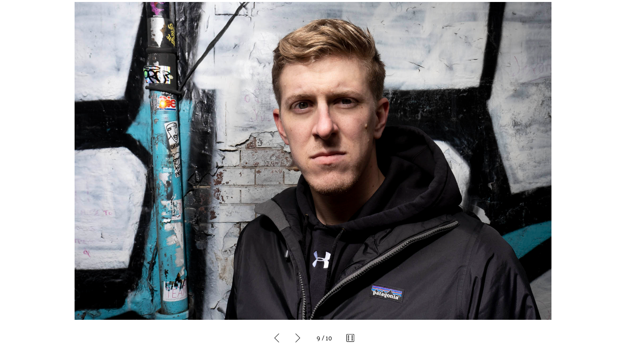

--- FILE ---
content_type: text/html; charset=utf-8
request_url: https://danielharel.com/portfolio/portraits/09_DSCF0115
body_size: 3312
content:
<!doctype html>
<html lang=en>

    <head>

<!-- Google tag (gtag.js) -->
<script async src="https://www.googletagmanager.com/gtag/js?id=G-D1S9J0R0ZH"></script>
<script>
  window.dataLayer = window.dataLayer || [];
  function gtag(){dataLayer.push(arguments);}
  gtag('js', new Date());

  gtag('config', 'G-D1S9J0R0ZH');
</script>
        
        <title>Portraits - Daniel Harel</title>
        <meta name="viewport" content="width=device-width, initial-scale=1.0, maximum-scale=5.0, user-scalable=1">
        <meta name="Description" content="Fotógrafo basado en NY y Santo Domingo, República Dominicana. Último trabajo: Viviendo en una Caja, Exhibicion Casas del XVI en la Ciudad Colonial">

        <link href="https://fonts.googleapis.com/css2?family=Oxygen:wght@300;400;700&display=swap" rel="stylesheet">
        <link href="https://fonts.googleapis.com/css2?family=Palanquin:wght@100;200;300;400;500;600;700&display=swap" rel="stylesheet">
        <link href="/assets/css/main.css?v7" rel="stylesheet">
        <link href="/assets/css/main.mobile.css?v7" rel="stylesheet">
        <script src="https://ajax.googleapis.com/ajax/libs/jquery/3.5.1/jquery.min.js"></script>
        <script src="https://unpkg.com/masonry-layout@4/dist/masonry.pkgd.min.js"></script>
        <script src="/assets/js/gallery_splash.js?v6"></script>
             
        <link rel="apple-touch-icon" sizes="180x180" href="/apple-touch-icon.png">
        <link rel="icon" type="image/png" sizes="32x32" href="/favicon-32x32.png">
        <link rel="icon" type="image/png" sizes="16x16" href="/favicon-16x16.png">
        <link rel="manifest" href="/site.webmanifest">

        <script type="text/javascript">

            $(document).ready(function () {

                var navLinkClicked = false;
                var extraMainClasses = "";
                var breakPoint = 100;
                var currentMasonryOptions = null;

                $(window).scroll(function () {

                    var scrollTop = $(window).scrollTop();    
                    var masonryRefresh = false;

                    if (!$("NAV.main-nav").hasClass("splash") && scrollTop >= breakPoint) {
                        if (!$("NAV.main-nav").hasClass("scrollmin")) {
                            $("NAV.main-nav").addClass("scrollmin");
                            $("MAIN").addClass("scrollmin");
                            masonryRefresh = true;
                            breakPoint = 0; // Remove scroll menu re-display after first scroll down
                        }
                    }

                    if ($("NAV.main-nav").hasClass("scrollmin") && scrollTop < breakPoint) {
                        $("NAV.main-nav").removeClass("scrollmin");
                        $("MAIN").removeClass("scrollmin");
                        masonryRefresh = true;
                    }

                    if (masonryRefresh) {
                        setTimeout(function () {
                            doMasonryRefresh();
                        }, 550);
                    }

                });

                $("NAV UL > LI > A").click(function (e) {

                    if (navLinkClicked)
                        return;

                    navLinkClicked = true;

                    e.preventDefault();
                    var link = $(this).attr("href");

                    $("MAIN").addClass("loading");

                    $("NAV.main-nav").removeClass("splash");
                    $("NAV.main-nav").removeClass("open");

                    $("NAV.main-nav A").parent().removeClass("selected");
                    $("NAV.main-nav A[href='" + link + "']").parent().addClass("selected");

                    setTimeout(function () {
                        $.ajax({
                            dataType: "html",
                            url: link,
                            cache: true,
                            success: function (data) {

                                history.pushState(null, null, link);
                                popStateManage();
                                window.scrollTo(0, 0);
                                removeMainClasses();
                                $("MAIN").html(data);
                                $("MAIN").removeClass("splash");
                                $("MAIN").removeClass("loading");
                                if (link == "/") $("MAIN").addClass("splash");
                                if (link == "/") $("NAV.main-nav").addClass("splash");

                                navLinkClicked = false;
                                breakPoint = 0; // Remove scroll menu re-display after first menu click

                                $("NAV.main-nav").addClass("scrollmin");
                                $("MAIN").addClass("scrollmin");

                                if(gtag) {
                                    gtag('config', 'G-D1S9J0R0ZH');
                                    gtag('event', 'dynamic_navigation');
                                }

                            }
                        });
                    }, 1000);

                });

            });

            var popStateManageCreated = false;
            function popStateManage() {

                if(popStateManageCreated)
                    return;

                popStateManageCreated = true;

            	window.addEventListener('popstate', function(event) {
                    if(event.state == null) {
                        location.href = location.href;
                    }
                });

            }

            function setExtraMainClasses(classes) {
                extraMainClasses = classes.trim();
                var cls = classes.split(" ");
                for (var i = 0; i < cls.length; i++) {
                    if (cls[i] != "") {
                        if (document.getElementById("MainContent").className.indexOf(cls[i]) == -1) {
                            document.getElementById("MainContent").className += " " + cls[i];
                        }
                    }
                }
            }

            function removeMainClasses() {
                var cls = extraMainClasses.trim().split(" ");
                for (var i = 0; i < cls.length; i++) {
                    if (cls[i] != "") {
                        if (document.getElementById("MainContent").className.indexOf(cls[i]) != -1) {
                            document.getElementById("MainContent").className = document.getElementById("MainContent").className.replace(cls[i], "");
                        }
                    }
                }
            }

            var mobileNavSwipeEvent = false;
            var mobileNavSwipeEventX = 0;

            function toggleMobileNav() {

                if (document.getElementById("MainNav").className.indexOf("open") == -1) {
                    var newClass = document.getElementById("MainNav").className + " open";
                } else {
                    var newClass = document.getElementById("MainNav").className.replace("open", "");
                }

                newClass = newClass.trim();
                document.getElementById("MainNav").className = newClass;

                if (!mobileNavSwipeEvent) {

                    mobileNavSwipeEvent = true;

                    document.getElementById("MainNav").addEventListener("touchstart", e => {
                        var touchobj = e.changedTouches[0];
                        touchMoveXPre = parseInt(touchobj.clientX);
                    }, { passive: false, capture: false });

                    document.getElementById("MainNav").addEventListener("touchend", e => {
                        var touchobj = e.changedTouches[0];
                        var distX = parseInt(touchobj.clientX) - touchMoveXPre;
                        
                        if(distX < -75) {
                            var newClass = document.getElementById("MainNav").className.replace("open", "");
                            document.getElementById("MainNav").className = newClass;
                        }
                        
                    }, { passive: false, capture: false });

                }

            }

            function useMasonry() {
                let mql = window.matchMedia('(max-width: 800px)');
                return !mql.matches;
            }

            function doMasonryRefresh() {
          
                if(useMasonry()) {
                    try {
                        $("UL.masonry-gallery").masonry("layout");
                    } catch(err) {
                        $('UL.masonry-gallery').masonry(currentMasonryOptions);
                    }
                }

            }

        </script>

    </head>
    
    <body>
    
        <nav class="main-nav  " id="MainNav">
            
            <div class="hamburger" onclick="toggleMobileNav();">
                <div></div>
                <div></div>
                <div></div>
            </div>

            <header>
                <h1>
                    <a href="/">
                        Daniel 
                        Harel
                    </a>
                </h1>
                <p>Photographer, coder and artist</p>
            </header>
            
            <p>Hi! I regularly take long walks, go kitesurfing, and daydream for hours at a time. I move often, right now I'm in <strong>New York City</strong>. I just finished an <strong><a href="/project/thinking-inside-the-box">interactive experience</a></strong>!</p>
            
            <ul class="personal">
                <li class=""><a href="/project/artist-living-newtown-creek">Jaime from Newtown Creek</a></li>
                <li class=""><a href="/project/thinking-inside-the-box">Thinking inside the box</a></li>
                <li class=" sub"><a href="/project/thinking-inside-the-box-experience">Interactive experience</a></li>
                <li class=""><a href="/project/the-ny-i-didnt-know">The NY I didn't know</a></li>
                <li class=""><a href="/project/2020-not-perfect">20/20 not perfect</a></li>
            </ul>
            
            <ul class="portfolio">
            <li class=""><a href="/portfolio/moments">Moments</a></li>
                <li class=""><a href="/portfolio/editorial">Editorial</a></li>
                <li class=""><a href="/portfolio/portraits">Portraits</a></li>
                <li class=""><a href="/portfolio/commercial-aerial">Commercial + aerial</a></li>
                <li class=""><a href="/portfolio/racing-motor-sports">Racing</a></li>
            </ul>
            
            <ul class="about">
                <li class=""><a href="/about">About</a></li>
            </ul>
            
        </nav>
        
        <main class="standard " id="MainContent">
        
        <script type="text/javascript">

            var currentPath = '/portfolio/portraits';
            var selectedImageId = '09_DSCF0115';

            $(document).ready(function () {

                currentMasonryOptions = {
                    itemSelector: '.box',
                    gutter: 0,
                    percentPosition: true
                };

                if (useMasonry()) {

                    $('UL.masonry-gallery').masonry(currentMasonryOptions);

                    setTimeout(function () { $("UL.masonry-gallery").masonry("layout"); }, 1000);
                    setTimeout(function () { $("UL.masonry-gallery").masonry("layout"); }, 2000);
                    setTimeout(function () { $("UL.masonry-gallery").masonry("layout"); }, 3000);
                    setTimeout(function () { $("UL.masonry-gallery").masonry("layout"); }, 4000);
                    setTimeout(function () { $("UL.masonry-gallery").masonry("layout"); }, 5000);
                    setTimeout(function () { $("UL.masonry-gallery").masonry("layout"); }, 6000);

                }

                SplashEnable();

            });          

        </script>


        <h1>Portraits</h1>
            
        <div class="splash-gallery" data-imageid="09_DSCF0115">
            <img src="/assets/galleries/portraits/09_DSCF0115.jpg" />
            <div>
                <span class="prev"></span>
                <span class="next"></span>
                <span class="counter"></span>
                <span class="grid"></span>
            </div>
        </div>

        <ul class="masonry-gallery"> 
            <li class="box"><a href="/portfolio/portraits/09_DSCF0115/01_DSCF1476" data-imageid="01_DSCF1476" data-src="/assets/galleries/portraits/01_DSCF1476.jpg"><img src="/assets/galleries/portraits/01_DSCF1476.jpg" width="1800" height="1200" ></a></li>
            <li class="box"><a href="/portfolio/portraits/09_DSCF0115/02_DSCF9707" data-imageid="02_DSCF9707" data-src="/assets/galleries/portraits/02_DSCF9707.jpg"><img src="/assets/galleries/portraits/02_DSCF9707.jpg" width="1200" height="1800" ></a></li>
            <li class="box"><a href="/portfolio/portraits/09_DSCF0115/03_DSCF1532" data-imageid="03_DSCF1532" data-src="/assets/galleries/portraits/03_DSCF1532.jpg"><img src="/assets/galleries/portraits/03_DSCF1532.jpg" width="1800" height="1200" ></a></li>
            <li class="box"><a href="/portfolio/portraits/09_DSCF0115/04_DanielHarel_20200607-DSCF3651" data-imageid="04_DanielHarel_20200607-DSCF3651" data-src="/assets/galleries/portraits/04_DanielHarel_20200607-DSCF3651.jpg"><img src="/assets/galleries/portraits/04_DanielHarel_20200607-DSCF3651.jpg" width="1200" height="1800" ></a></li>
            <li class="box"><a href="/portfolio/portraits/09_DSCF0115/05_DSCF1468" data-imageid="05_DSCF1468" data-src="/assets/galleries/portraits/05_DSCF1468.jpg"><img src="/assets/galleries/portraits/05_DSCF1468.jpg" width="1800" height="1200" ></a></li>
            <li class="box"><a href="/portfolio/portraits/09_DSCF0115/06_DSCF0526" data-imageid="06_DSCF0526" data-src="/assets/galleries/portraits/06_DSCF0526.jpg"><img src="/assets/galleries/portraits/06_DSCF0526.jpg" width="1800" height="1200" ></a></li>
            <li class="box"><a href="/portfolio/portraits/09_DSCF0115/07_DSCF2906" data-imageid="07_DSCF2906" data-src="/assets/galleries/portraits/07_DSCF2906.jpg"><img src="/assets/galleries/portraits/07_DSCF2906.jpg" width="1800" height="1200" ></a></li>
            <li class="box"><a href="/portfolio/portraits/09_DSCF0115/08_IMG_2392" data-imageid="08_IMG_2392" data-src="/assets/galleries/portraits/08_IMG_2392.jpg"><img src="/assets/galleries/portraits/08_IMG_2392.jpg" width="1800" height="1194" ></a></li>
            <li class="box"><a href="/portfolio/portraits/09_DSCF0115/09_DSCF0115" data-imageid="09_DSCF0115" data-src="/assets/galleries/portraits/09_DSCF0115.jpg"><img src="/assets/galleries/portraits/09_DSCF0115.jpg" width="1800" height="1200" ></a></li>
            <li class="box"><a href="/portfolio/portraits/09_DSCF0115/10_01DanielHarel_20200329-DSCF0544-Edit" data-imageid="10_01DanielHarel_20200329-DSCF0544-Edit" data-src="/assets/galleries/portraits/10_01DanielHarel_20200329-DSCF0544-Edit.jpg"><img src="/assets/galleries/portraits/10_01DanielHarel_20200329-DSCF0544-Edit.jpg" width="1800" height="1440" ></a></li>

        </ul>


<script type="text/javascript">
    setExtraMainClasses('');
</script>    

        </main>
        
    <script defer src="https://static.cloudflareinsights.com/beacon.min.js/vcd15cbe7772f49c399c6a5babf22c1241717689176015" integrity="sha512-ZpsOmlRQV6y907TI0dKBHq9Md29nnaEIPlkf84rnaERnq6zvWvPUqr2ft8M1aS28oN72PdrCzSjY4U6VaAw1EQ==" data-cf-beacon='{"version":"2024.11.0","token":"032414f39b69486cb552972795acf0f3","r":1,"server_timing":{"name":{"cfCacheStatus":true,"cfEdge":true,"cfExtPri":true,"cfL4":true,"cfOrigin":true,"cfSpeedBrain":true},"location_startswith":null}}' crossorigin="anonymous"></script>
</body>
    
</html>
        



--- FILE ---
content_type: text/css
request_url: https://danielharel.com/assets/css/main.css?v7
body_size: 4469
content:
HTML {
    font-size: 16px;
    font-family: "Palanquin", "Segoe UI", Calibri, arial;
}

* {
    box-sizing: border-box;
    margin: 0;
    padding: 0;
}

UL {
    list-style: none;
    padding: 0;
}

/* navigation */

.hamburger {
    display: none;
}

NAV.main-nav {
    width: 25%; /* overrided later on for breakpoints */
    padding: 3vw; /* overrided later on for breakpoints */
    background-color: #fff;
    border-right: 1px solid #DDD;
    position: fixed;
    top: 0;
    height: 100%;
    /* centering */
    display: -webkit-box;
    display: -webkit-flex;
    display: -ms-flexbox;
    display: flex;
    -webkit-box-align: center;
    -ms-flex-align: center;
    -webkit-box-pack: center;
    -webkit-justify-content: center;
    -ms-flex-pack: center;
    justify-content: center;
    flex-direction: column;
    /* _ */
    z-index: 9000;
    transition: all 1s;
}

NAV.main-nav.animated {
    transition: all 1s;
    transition-delay: 0.5s;
}

NAV.main-nav:hover {
    background-color: #fff;
     border-right: 1px solid #000;
}

NAV.main-nav HEADER {
}

NAV.main-nav.animated HEADER {
    transition: all 2s; 
}

NAV.main-nav HEADER H1 {
    font-size: 2em;
    text-align: right;
    opacity: 1;    
}

NAV.main-nav HEADER H1 A {
    font-weight: normal!important;
}

NAV.main-nav.animated HEADER H1 {
    transition: all 2s; 
}

NAV.main-nav HEADER P {
    color: #999;
    font-size: 1em;
    text-align: right;
    white-space: nowrap;
}


NAV.main-nav > P {
    display: none;
    white-space: nowrap;
}

NAV.main-nav UL {
    flex: none;
    padding-top: 10px;
    margin-top: 10px;
    border-top: 0px solid #EFEFEF;
    visibility: visible;
    opacity: 1;
}

NAV.main-nav.animated UL {
    transition: all 2s;
    transition-delay: 1s;
}

NAV.main-nav UL LI {
    line-height: 2em;
    text-align: right;
    white-space: nowrap;
}


NAV.main-nav UL LI.selected {
    font-weight: bold;
}

NAV.main-nav UL LI.selected:after {
    content: '>';
    padding-right: 20px;
    padding-left: 1em;
    margin-top: -0.1em;
    border-bottom: 0px solid #EFEFEF;
    width: 100%;
    position: absolute;
    left: 0;
    font-weight: bold;
    font-size: 2em;
}

NAV A {
    color: #333;
    text-decoration: none;
    white-space: nowrap;
}

NAV.main-nav UL LI A:hover {
    border-bottom: 2px solid #000;
}

NAV.main-nav UL LI.sub {
    padding-bottom: 0.5em;
    line-height: 1em;
}

NAV.main-nav UL LI.sub > A {
    font-size: 0.8em;
}

NAV.main-nav UL LI.sub > A:before {
    content:  ' ';
    width: 0.5em;
    height: 0.8em;
    font-size: 1em;
    position: absolute;
    margin-left: -1em;
    margin-top: -0.15em;
    border-bottom: 1px solid #999;
    border-left: 1px solid #999;
}

/* navigation modifier for scroll */

NAV.main-nav.scrollmin {
}

NAV.main-nav.scrollmin HEADER H1,
NAV.main-nav.scrollmin HEADER P,
NAV.main-nav.scrollmin UL LI A {
    transition: all 0.5s;
}
    
    
NAV.main-nav.scrollmin:not(:hover) {
    width: 100px;
    overflow: visible;
}

NAV.main-nav.scrollmin:not(:hover) HEADER H1 {
    white-space: nowrap;
    opacity: 0;
}

NAV.main-nav.scrollmin:not(:hover) HEADER:before {
    content: 'DH';
    position: absolute;
    font-size: 2em;
    margin-left: -0.2em;
}

NAV.main-nav.scrollmin:not(:hover) HEADER H1 {
    white-space: nowrap;
    opacity: 0;
}

NAV.main-nav.scrollmin:not(:hover) HEADER P {
    white-space: nowrap;
    opacity: 0;
}

NAV.main-nav.scrollmin:not(:hover) UL LI A {
    opacity: 0;
    white-space: nowrap;
}

NAV.main-nav.scrollmin:not(:hover) UL LI:before {
    content: '';
    display: block;
    position: absolute;
    opacity: 1;
    width: 0.8em;
    height: 0.8em;
    background-color: #BBB;
    border-radius: 1em;
    margin-top: 0.9em;
    left: 50%;
    margin-left: -0.4em;
}

NAV.main-nav.scrollmin:not(:hover) UL LI.selected:before {
    background-color: #000;
}

/* main container */

MAIN {
    padding-bottom: 2vw;
    padding-left: 4vw;
    padding-right: 1vw;
    padding-top:2vw;
    opacity: 1;
    transition: opacity .5s, margin-left .5s;
}

MAIN.scrollmin {
    margin-left: 100px;
}

MAIN.loading {
    opacity: 0;
}

MAIN > H1 {
    font-size: 2em;
    font-weight: normal;
}

MAIN > H2 {
    font-size: 1.2em;
    font-weight: normal;
    color: #333;
    font-weight: bold;
    margin-top: 2em;
    margin-bottom: 1em;
    display: inline-block;
}

MAIN > P {
    margin-bottom: 20px;
    line-height: 2em;
    margin-bottom: 1em;
}

MAIN.vertical-centered {    
    display: -webkit-box;
    display: -webkit-flex;
    display: -ms-flexbox;
    display: flex;
    -webkit-box-align: center;
    -ms-flex-align: center;
    -webkit-box-pack: center;
    -webkit-justify-content: center;
    -ms-flex-pack: center;
    justify-content: center;
    flex-direction: column;
    min-height: 100vh;
}

/* nav + main container breakpoints */

@media only screen and (max-height: 450px)  { /* nav menu vertical space */
    
    NAV.main-nav {
        display: block;
    }
    
    NAV.main-nav HEADER H1 {
        font-size: 1.5em;
    }
    NAV.main-nav HEADER P {
        display: none;
    }
    NAV.main-nav UL  {
        margin-top: 0;
    }
    NAV.main-nav UL LI {
        line-height: 1.3em;
    }
    
    NAV.main-nav UL LI A:hover {
        border-bottom: 0;
    }
}

/* nav + main container breakpoints */

NAV.main-nav {
    width: 300px;
    padding: 2em;
    min-height: 490px;
}

NAV.main-nav.scrollmin:not(:hover) {
    width: 100px;
}

MAIN {
    margin-left: 300px;
}

MAIN > *.fixed-width { /* fixed width to avoid text reflow */
    width: 700px;
}


@media only screen and (min-width: 1024px)  { /* nav menu vertical space */
    
    MAIN > *.fixed-width { /* fixed width to avoid text reflow */
        width: 600px;
    }
    
}

@media only screen and (min-width: 1200px)  { /* nav menu vertical space */
    
    MAIN > *.fixed-width { /* fixed width to avoid text reflow */
        width: 770px;
    }
    
}

@media only screen and (min-width: 1325px)  { /* nav menu vertical space */
    
    MAIN > *.fixed-width { /* fixed width to avoid text reflow */
        width: 900px;
    }
    
}

/* navigation modifier for splash page & anim */

NAV.main-nav.splash {
    display: block;
    padding: 0vw;
    position: absolute;
    width: 30vw;
    height: 30vw;
    min-height: inherit;
    margin-left: 2vw;
    margin-top: 2vw;
    overflow: hidden;
    border: none;
    background-color: #FFF;
    left: 0;
    padding-left: 1.5vw;
    border: 1px solid #DDD;    
}

NAV.main-nav.splash HEADER H1 {
    font-size: 2em;
    text-align: left;
    white-space: normal;
}

NAV.main-nav.splash HEADER P {
    text-align: left;
    font-size: 1.5em;
    white-space: normal;
}

NAV.main-nav.splash > P {
    text-align: left;
    display: block;
    white-space: normal;
    font-size: 0.9em;
    width: 95%;
    padding-top: 1em;
}

NAV.main-nav.splash UL {
    opacity: 0;
    visibility: hidden;
    display: none;
    border: none;
}

NAV.main-nav.splash UL.about {
    opacity: 1;
    visibility: visible;    
    display: block;
    position: absolute;
    bottom: 1em;
    font-weight: bold;
}

/* splash intro page */

 MAIN.splash {
    display: flex;
    flex-wrap: wrap;
    flex-direction: row;
    margin-left:0;
    width: 100%;
    background-color: #fff;
    padding: 0;
    min-height: 100vh;
    margin-bottom: 2vw;
}

MAIN.splash FIGURE {
    flex-flow: column;
    border: 1px solid #ccc;
    width: 30vw;
    height: 30vw;
    margin-left: 2vw;
    margin-top: 2vw;
    position: relative;   
    overflow: hidden;
    cursor: pointer;
}

MAIN.splash FIGURE > IMG {
    object-fit: cover;
    position: absolute;
    width:100%;
    height: 100%;
    transition: transform 0.2s;
    z-index: 2000;
}

MAIN.splash FIGURE > IMG.left {
    object-position: left;
}

MAIN.splash FIGURE > IMG.right {
    object-position: right;
}

MAIN.splash FIGURE:hover > IMG {
    transform: scale(1.2);
}

MAIN.splash FIGURE.first {
    margin-left: 34vw!important;
}

MAIN.splash FIGURE > FIGCAPTION {
    display: block;
    position: absolute;
    top: 0;
    left: 0;
    font-size: 1.5em;
    font-weight: 200;
    color: #FFF;
    padding: 10px;
    z-index: 2001;
    background: linear-gradient(180deg, rgba(0,0,0,0.1) 0%, rgba(0,0,0,0.05) 15%, rgba(0,0,0,0) 20%);
    width: 100%;
    height: 100%;
    transition: all 10s;
}

MAIN.splash FIGURE:hover > FIGCAPTION {
    background: linear-gradient(180deg, rgba(0,0,0,0.5) 0%, rgba(0,0,0,0.2) 25%, rgba(0,0,0,0) 30%);
}

MAIN.splash FIGURE > FIGCAPTION> P {
    font-size: 0.75em;
    padding: 0.3em;
    line-height: 1em;
    font-weight: normal;
    opacity: 0;
    transition: opacity 0.5s;
}


MAIN.splash FIGURE:hover > FIGCAPTION > P {
    opacity: 1;
}

/* default gallery */

UL.masonry-gallery {
    max-width: 100%;
}

UL.masonry-gallery > LI.box {
    float: left;
    width:50%;
    padding: 10px;
}

UL.masonry-gallery > LI.box.full-width {
    width: 100%;
    padding-left: 10%;
    padding-right: 10%;
}

UL.masonry-gallery > LI.box IMG {
    width: 100%;
    height:auto;
    background-color: #EFEFEF;
}

UL.masonry-gallery > LI.box > P {
    font-size: 0.9em;
    padding: 0.5em;
    padding-left: 0em;
}
    
/* gallery viewer */

.noscroll {
    width: 100%;
    overflow: hidden;
}

.splash-gallery {
    overflow: hidden;
    position: fixed;
    left: 100%;
    top: 0%;
    width: 100%;
    height: 100%;
    background-color: #FFF;
    background-position: center center;
    background-size: contain;
    background-repeat: no-repeat;
    z-index: 9999;
    visibility: hidden;
    transition: all 1.0s;
    transition-timing-function: ease;
    cursor: pointer;
    text-align: center;
    white-space: nowrap;
    padding-top: 0%;
    padding-left: 0%;
    box-sizing: border-box;
    -webkit-touch-callout: none;
    -webkit-user-select: none;
    user-select: none;
    display: flex;
    align-items: center;
    justify-content: center;    
}

.splash-gallery > IMG {
    box-sizing: border-box;
    object-fit: contain;
    width: 90%;
    height: 90%;
    margin-bottom: 5%;
}

.splash-gallery:before {
    content: '';
    display: inline-block;
    height: 100%;
    vertical-align: middle;
    margin-right: -0.25em;
}

.splash-gallery.open {
    visibility: visible;
    left: 0%;
}

.splash-gallery > DIV {
    position: absolute;
    bottom: 3%;
    font-size: 0.8em;    
}

.splash-gallery > DIV > SPAN {
    display: inline-block;
    width: 3em;
    height: 1.5em;
    background-repeat: no-repeat;
    background-size: contain;
    background-position: center center;
    line-height: 1.5em;
    vertical-align: middle;
}

.splash-gallery > DIV > SPAN.counter {
    width: 5em;
}
    
.splash-gallery > DIV > SPAN.prev {
    background-image: url([data-uri]);
}
.splash-gallery > DIV > SPAN.next {
    background-image: url([data-uri]);
}

.splash-gallery > DIV > SPAN.grid {
    background-image: url([data-uri]);
}

/* about */

MAIN.about > H2 {
    font-weight: normal;
}

MAIN.about > UL {
    display: inline-block;
}

MAIN.about > UL > LI {
    font-size: 0.9em;
    padding-left: 0.5em;
}

UL.about-links A {
    color:#000;
}

/* links + buttons */

A.red-link-button {
    padding: 0em;
    padding-left: 1em;
    padding-right: 1em;
    line-height: 1.4em;
    background-color: #f56e3d;
    color: #fff;
    text-decoration: none;
    border-radius: 0.4em;
}

A.red-link-button:hover {
    background-color: #ff7563;
}

/* titb */

UL.titb-specs {
    color: #fff;
    margin-top: 2em;
    margin-bottom: 2em;
    padding: 2em;
    padding-top: 5em;
    padding-bottom: 2em;
    background-image: url(/assets/galleries/inside-the-box/03DanielHarel_20200330-DSCF0667.jpg);
    background-position: left top;
    background-size: cover;
    background-repeat: no-repeat;
    max-width: 700px;
}

DIV.titb-model {
    color: #fff;
    margin-top: 2em;
    margin-bottom: 2em;
    padding: 5em;
    padding-top: 5em;
    padding-bottom: 2em;
    background-image: url(/assets/titb/model.png);
    background-position: left top;
    background-size: contain;
    background-repeat: no-repeat;
    width: 700px;
    height: 300px;
}



--- FILE ---
content_type: text/css
request_url: https://danielharel.com/assets/css/main.mobile.css?v7
body_size: 1460
content:

@media screen and (max-width: 800px) {
 
	
    NAV.main-nav,
    NAV.main-nav.splash {
        position: fixed!important;
        top: 0!important;
        left: 0!important;
        display: block!important;
        background-color: #FFF!important;
        border: 0!important;
        border-bottom: 2px solid #DDD!important;
        width: 100vw!important;
        height: 90px!important;
        min-height: 90px!important;
        padding: 20px!important;
        margin: 0!important;
        transition: all 0.5s!important;
    }
     
    NAV.main-nav.open.splash,
    NAV.main-nav.open.scrollmin,
    NAV.main-nav.open {
        height: 100%!important;
        padding: 10vw!important;
    }
    
    NAV.main-nav.splash HEADER H1,
    NAV.main-nav HEADER H1 {
        text-align: left!important;
        font-size: 1.5em!important;
        transition: all 0.5s!important;
        line-height: 1.2em!important;
    }
    
    NAV.main-nav.splash HEADER P,
    NAV.main-nav HEADER P {
        text-align: left!important;
        line-height: 1em!important;
        font-size: 1em!important;
        transition: all 0.5s!important;
    }
    
    NAV.main-nav.open.splash HEADER H1,
    NAV.main-nav.open HEADER H1 {
        font-size: 2em!important;
    }
    
    NAV.main-nav.open HEADER P {
        font-size: 1.2em!important;
    }
    
    NAV.main-nav UL {
        visibility: hidden!important;
        display: block!important;
    }
    
    NAV.main-nav.animated UL {
        transition: none!important;
    }
    
    NAV.main-nav.splash UL.about {
        position: static!important;
    }
        
    NAV.main-nav.open.splash UL,
    NAV.main-nav.open UL {
        opacity: 1!important;
        visibility: visible!important;
        margin-top: 5vw!important;
        padding-top: 5vw!important;
        border-top: 3px solid #EFEFEF!important;
    }
    
    NAV.main-nav.splash UL LI,
    NAV.main-nav UL LI {
        text-align: left!important;
        line-height: 2em!important;
        background-color: #FFF!important;
        transition: all 0.4s ease-out!important;
        margin-left: -100%!important;
    }
        
    NAV.main-nav UL LI.selected:after {
        display: none!important;
    }
    
    NAV.main-nav.open UL LI.selected A {
        text-decoration: underline!important;
    }
    
    NAV.main-nav.open UL LI A {
        font-size: 1.2em!important;
    }
        
    NAV.main-nav.open UL LI.sub {
        padding-bottom: 0!important;
        padding-left: 2em;
    }

    NAV.main-nav.open UL LI.sub > A {
        font-size: 1em!important;
    }

    NAV.main-nav.open UL LI.sub > A:before {
        content:  ' ';
        margin-top: 0.25em;
    }
    
    /* item anim */
       
    NAV.main-nav.open.splash UL LI,
    NAV.main-nav.open UL LI {
        margin-left: 0px!important;
    }

    /*NAV.main-nav.open UL LI:nth-child(1) { transition-delay: 0.1s!important; }
    NAV.main-nav.open UL LI:nth-child(2) { transition-delay: 0.2s!important; }
    NAV.main-nav.open UL LI:nth-child(3) { transition-delay: 0.3s!important; }
    NAV.main-nav.open UL LI:nth-child(4) { transition-delay: 0.4s!important; }*/
    
    NAV.main-nav.open UL.personal LI:nth-child(1) { transition-delay: 0.0s!important; }
    NAV.main-nav.open UL.personal LI:nth-child(2) { transition-delay: 0.05s!important; }
    NAV.main-nav.open UL.personal LI:nth-child(3) { transition-delay: 0.1s!important; }
    NAV.main-nav.open UL.personal LI:nth-child(4) { transition-delay: 0.15s!important; }
    NAV.main-nav.open UL.portfolio LI:nth-child(1) { transition-delay: 0.15s!important; }
    NAV.main-nav.open UL.portfolio LI:nth-child(2) { transition-delay: 0.2s!important; }
    NAV.main-nav.open UL.portfolio > LI:nth-child(3) { transition-delay: 0.25s!important; }
    NAV.main-nav.open UL.portfolio LI:nth-child(4) { transition-delay: 0.3s!important; }
    NAV.main-nav.open UL.portfolio LI:nth-child(5) { transition-delay: 0.35s!important; }
    NAV.main-nav.open UL.about LI:nth-child(1) { transition-delay: 0.4s!important; }
    
    /* hamburger */
    
    NAV > DIV.hamburger {
        display: block;
        position: absolute;
        right: 20px;
        top: 25px;
        font-size: 4em;
        transition: top 0.5s;
    }
    
    NAV > DIV.hamburger > DIV {
        width: 35px;
        height: 5px;
        background-color: #333;
        margin: 6px 0;
        transition: 0.4s;
    }
    
    NAV.open > DIV.hamburger > DIV:nth-child(1) {
        -webkit-transform: rotate(-45deg) translate(-8px, 6px);
        transform: rotate(-45deg) translate(-8px, 6px);
    }

    NAV.open > DIV.hamburger > DIV:nth-child(2) {
        opacity: 0;
    }

    NAV.open > DIV.hamburger > DIV:nth-child(3) {
        -webkit-transform: rotate(45deg) translate(-8px, -8px);
        transform: rotate(45deg) translate(-8px, -8px);
    }
    
    /* scrollmin */
    
    NAV.main-nav.scrollmin:not(.open) {
        height: 50px!important;
        min-height: 50px!important;
        width: 100vw!important;
        padding-top: 14px!important;
    }
    
    NAV.main-nav.scrollmin:not(:hover) HEADER:before {
        display: none;
    }
        
    NAV.main-nav.scrollmin:not(.open) HEADER H1 {
        display: block!important;
        opacity: 1!important;
        font-size: 1.2em;
    }
    
    NAV.main-nav.scrollmin:not(.open) HEADER P {
         visibility: hidden;
        display: none;
    }
    
    NAV.main-nav.scrollmin:not(.open) > DIV.hamburger {
        top: 5px;
        transform: scale(0.9);
    }
        
    /* main content */
    
    MAIN {
        width: 100%!important;
        height: auto!important;
        padding: 0.5vw!important;
        padding-bottom: 2vh;
        margin: 0!important;
        padding-top: 110px!important; 
        margin-bottom: 2vh;
    }
    
    MAIN.scrollmin {
        padding-top: 70px!important;
    }
    
    MAIN > *.fixed-width {
        width: auto;
        padding-left: 4vw;
        padding-right: 4vw;
    }
    
    MAIN.vertical-centered {    
        display: block;
        height: auto!important;
        min-height: inherit!important;
    }
    
    MAIN > H1,
    MAIN > H2 {
        display: block!important;
        padding-left: 4vw!important;
        padding-right: 4vw!important;
    }
    
    MAIN > H1 {
        margin-bottom: 1em;
    }
    MAIN > H2 {
        margin-top: 0em;
    }
    
    /* main splash nav */
    
    NAV.main-nav.splash > P {
        display: none;
    }
    
    /* main splash content */

    MAIN.splash {
        display: block;
        padding-top: 95px!important;
    }
    
    MAIN.splash FIGURE {
        margin: 0!important;
        width: 98vw!important;
        height: 70vw!important;
        margin-left: 1vw!important;
        margin-bottom: 1vw!important;
    }
    
    MAIN.splash FIGURE.first {
        margin: 0!important;
        margin-left: 1vw!important;
        margin-bottom: 1vw!important;
    }
    
    /* gallery */
    
    UL.masonry-gallery > LI.box,
    UL.masonry-gallery > LI.box.full-width {
        width: 100%!important;
        padding: 0!important;
    }
    
    UL.masonry-gallery > LI.box > P {
        font-size: 0.9em;
        padding: 20px;
        padding-top: 0px;
    }
    
    /* gallery viewer */
    
    
    .splash-gallery > IMG {
        width: 100%!important;
        height: 100%!important;
    }
    
    /* about */
    
    MAIN.about > H2 {
        
    }
    
    UL.titb-specs {
    }

    DIV.titb-model {
        width: 120%;
        margin-right: -20%;
        margin-left: 5%;
        height: 200px;
    }
    
}

--- FILE ---
content_type: application/x-javascript
request_url: https://danielharel.com/assets/js/gallery_splash.js?v6
body_size: 1096
content:
function SplashEnable() {

    if (selectedImageId != '') {
        $(".splash-gallery").addClass("open");
        SplashCounterUpdate();
        SplashAddTouch();
    }

    $('UL.masonry-gallery A').click(function (e) {

        e.preventDefault();
        $(".splash-gallery").addClass("open");
        $("BODY").addClass("noscroll");
        $(".splash-gallery > IMG").prop("src", $(this).data("src"));
        $(".splash-gallery").data("imageid", $(this).data("imageid"));
        history.pushState(null, null, currentPath + "/" + $(this).data("imageid"));
        SplashCounterUpdate();
        SplashAddTouch();

    });

    SplashControls();

}

var touchInProgress = false;
var touchMoveXPre = 0;
var touchMoveYPre =  0;
var touchStartEvent = null;
var touchMoveEvent = null;
var touchEndEvent = null;

function SplashControls() {

    $(document).unbind('keydown');
    $(".splash-gallery").unbind();
    $(".splash-gallery > IMG").unbind();
    $(".splash-gallery > DIV > SPAN").unbind();
        
    $(".splash-gallery > DIV > SPAN.grid").click(function () {
        SplashClose();
    });
    
    //
    
    $(".splash-gallery > DIV > SPAN.prev").click(function (e) {
        e.preventDefault();
        SplashPrev();
        SplashCounterUpdate();
    });

    $(".splash-gallery > DIV > SPAN.next").click(function (e) {
        e.preventDefault();
        SplashNext();
        SplashCounterUpdate();
    });

    $(".splash-gallery").click(function (e) {
        if ($(e.target).hasClass('splash-gallery')) {
            SplashClose();
        }
    });

    $(".splash-gallery > IMG").click(function () {
        SplashClose();
    });

    $(document).keydown(function (e) {
        
        if($(".splash-gallery").hasClass("open")) {
            
            if(e.keyCode == 27) {
                SplashClose();
            }
            
            if(e.keyCode == 37 || e.keyCode == 38) {
                SplashPrev();
                SplashCounterUpdate();
            }
            
            if(e.keyCode == 39 || e.keyCode == 40) {
                SplashNext();
                SplashCounterUpdate();
            }
        
        }
        
    });
    
}

function SplashPrev() {
    var imageid = $(".splash-gallery").data("imageid");
    var index = $(".masonry-gallery > LI:has(A[data-imageid=" + imageid + "])").index();
    var total = $(".masonry-gallery > LI").length;
    var newindex = index - 1;
    if (newindex == -1) newindex = total - 1;
    var nextimage = $(".masonry-gallery > LI:nth-child(" + (newindex + 1) + ") > A");
    $(".splash-gallery > IMG").prop("src", nextimage.data("src"));
    $(".splash-gallery").data("imageid", nextimage.data("imageid"));
    history.pushState(null, null, currentPath + "/" + nextimage.data("imageid"));
}

function SplashNext() {
    var imageid = $(".splash-gallery").data("imageid");
    var index = $(".masonry-gallery > LI:has(A[data-imageid=" + imageid + "])").index();
    var total = $(".masonry-gallery > LI").length;
    var newindex = index + 1;
    if (newindex == total) newindex = 0;
    var nextimage = $(".masonry-gallery > LI:nth-child(" + (newindex + 1) + ") > A");
    $(".splash-gallery > IMG").prop("src", nextimage.data("src"));
    $(".splash-gallery").data("imageid", nextimage.data("imageid"));
    history.pushState(null, null, currentPath + "/" + nextimage.data("imageid"));
}

function SplashCounterUpdate() {
    var imageid = $(".splash-gallery").data("imageid");
    var totalPhotos = $(".masonry-gallery > LI:has(A[data-imageid])").length;
    var totalElements = $(".masonry-gallery > LI").length;
    var currentIndex = ($(".masonry-gallery > LI:has(A[data-imageid=" + imageid + "])").index() + 1);
    currentIndex = currentIndex - (totalElements - totalPhotos);
    $(".splash-gallery > DIV > SPAN.counter").html(currentIndex + " / " + totalPhotos);
}

function SplashClose() {
    
    $(".splash-gallery").removeClass("open");
    $("BODY").removeClass("noscroll");
    history.pushState(null, null, currentPath);
    
    if(touchStartEvent != null) {
        document.removeEventListener("touchstart", touchStartEvent, { passive: false, capture: false});  
        document.removeEventListener("touchend", touchEndEvent, { passive: false, capture: false});  
    }
    
}

function SplashAddTouch() {
    
    if(touchStartEvent != null) {
        document.removeEventListener("touchstart", touchStartEvent, { passive: false, capture: false});  
        document.removeEventListener("touchmove", touchMoveEvent, { passive: false, capture: false});  
        document.removeEventListener("touchend", touchEndEvent, { passive: false, capture: false});  
    }
    
    if(("ontouchstart" in document.documentElement)) {
    
        touchStartEvent = function(e) {
            if(e.touches.length != 1) return;
            touchInProgress = true;
            var touchobj = e.changedTouches[0];
            touchMoveXPre = parseInt(touchobj.clientX);
            touchMoveYPre =  parseInt(touchobj.clientY);
        };
        
        touchMoveEvent = function(e) {
            if(e.touches.length != 1) {
                touchInProgress = false;
            }
        };

        touchEndEvent = function(e) {
            if(!touchInProgress) return;
            touchInProgress = false;
            var touchobj = e.changedTouches[0];
            var distX = parseInt(touchobj.clientX) - touchMoveXPre;
            var distY = parseInt(touchobj.clientY) - touchMoveYPre;
            var decided = false;

            if(distX <= -75) {
                SplashNext();
                SplashCounterUpdate();
                decided = true;
            }

            if(distX >= 75) {
                SplashPrev();
                SplashCounterUpdate();
                decided = true;
            }

            if(!decided && distY >= 175) {
                SplashClose();
            }

        };

        document.addEventListener("touchstart", touchStartEvent, { passive: false, capture: false});
        document.addEventListener("touchmove", touchMoveEvent, { passive: false, capture: false});
        document.addEventListener("touchend", touchEndEvent, { passive: false, capture: false});

    }
    
}